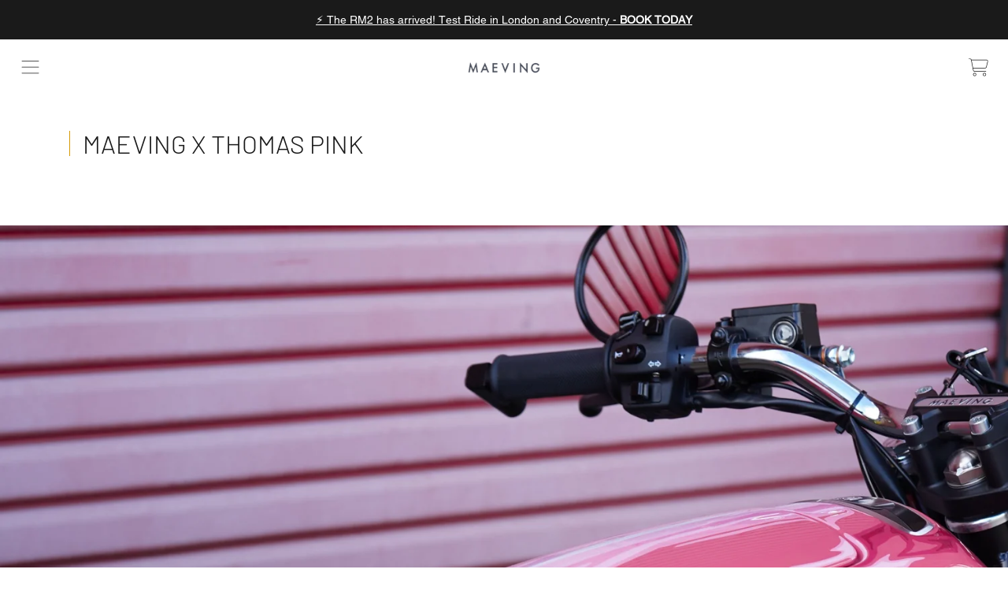

--- FILE ---
content_type: text/css
request_url: https://maeving.com/cdn/shop/t/100/assets/slick-theme.css?v=63479968216980235461758620964
body_size: -209
content:
@charset "UTF-8";.slick-prev,.slick-next{font-size:60px;line-height:100%;display:block;width:40px;height:40px;padding:0;cursor:pointer;color:#000;border:none;outline:none;background:transparent;margin:auto;z-index:99999}.slick-prev:hover,.slick-prev:focus,.slick-next:hover,.slick-next:focus{color:transparent;outline:none;background:transparent}.slick-prev:hover:before,.slick-prev:focus:before,.slick-next:hover:before,.slick-next:focus:before{opacity:1}.slick-prev.slick-disabled:before,.slick-next.slick-disabled:before{opacity:.25}.slick-prev:before,.slick-next:before{font-size:60px;line-height:1;opacity:.75;color:#fff;-webkit-font-smoothing:antialiased;-moz-osx-font-smoothing:grayscale}.slick-prev{left:-25px;position:absolute;top:50%!important}[dir=rtl] .slick-prev{right:-25px;left:auto}.slick-prev:before{content:"";color:#000;background:transparent;width:30px;height:30px;float:right;box-shadow:-3px 3px #fff;transform:rotate(45deg)}[dir=rtl] .slick-prev:before{content:">"}.slick-next{right:-25px;position:absolute;top:50%!important}[dir=rtl] .slick-next{right:auto;left:-25px}.slick-next:before{content:"";color:#000;background:transparent;width:30px;height:30px;float:left;box-shadow:-3px 3px #fff;transform:rotate(225deg)}[dir=rtl] .slick-next:before{content:"<"}.slick-dotted.slick-slider{margin-bottom:30px}.slick-dots{position:absolute;bottom:-25px;display:block;width:100%;padding:0;margin:0;list-style:none;text-align:center}.slick-dots li{position:relative;display:inline-block;width:20px;height:20px;margin:0 5px;padding:0;cursor:pointer}.slick-dots li button{font-size:0;line-height:0;display:block;width:20px;height:20px;padding:5px;cursor:pointer;color:transparent;border:0;outline:none;background:transparent}.slick-dots li button:hover,.slick-dots li button:focus{outline:none}.slick-dots li button:hover:before,.slick-dots li button:focus:before{opacity:1}.slick-dots li button:before{font-size:6px;line-height:20px;position:absolute;top:0;left:0;width:20px;height:20px;content:"\2022";text-align:center;opacity:.25;color:#000;-webkit-font-smoothing:antialiased;-moz-osx-font-smoothing:grayscale}.slick-dots li.slick-active button:before{opacity:.75;color:#000}.quotes-wrapper{position:relative}
/*# sourceMappingURL=/cdn/shop/t/100/assets/slick-theme.css.map?v=63479968216980235461758620964 */


--- FILE ---
content_type: text/css
request_url: https://maeving.com/cdn/shop/t/100/assets/section-rich-text.css?v=94446610809911356571758620971
body_size: -259
content:
.rich-text-section{background:rgb(var(--color-background));padding:2.75rem 0}.rich-text{max-width:80%;height:fit-content}.rich-text .h2{font-family:var(--font-family);font-style:var(--font-style);font-weight:var(--font-weight);--font-size: calc(var(--font-scale) * 2rem);font-size:calc(var(--font-size) * var(--font-section-scale, 1))}.rich-text .rte{font-family:var(--font-family)!important;font-style:var(--font-style)!important;font-weight:var(--font-weight)!important}.rich-text p{--font-size: calc(var(--font-scale));font-size:calc(var(--font-size) * var(--font-section-scale, 1))}.rich-text--left{text-align:left}.rich-text--center{text-align:center;margin:auto}.rich-text--right{text-align:right;margin-left:auto;margin-right:auto}@media only screen and (max-width: 1024px){.rich-text .h2{--font-size: calc(var(--font-scale) * 2rem)}.rich-text p{--font-size: calc(var(--font-scale) * 1rem)}}.rich-text-section .page-width{display:flex;justify-content:space-between;flex-wrap:wrap;gap:1.625rem}.rich-text-content{flex:1}.button-wrapper{flex-shrink:0}.sideways-title{width:fit-content}.sideways-title-wrapper.rotate-90{transform:rotate(90deg)}.sideways-title-wrapper.rotate--90{transform:rotate(-90deg)}.row-reverse{flex-direction:row-reverse}.row-reverse .sideways-title-wrapper{margin-left:-3.5rem}@media only screen and (max-width: 767px){.rich-text{max-width:none}.rich-text .h2{--font-size: calc(var(--font-scale) * 2rem)}.rich-text p{--font-size: calc(var(--font-scale))}.rich-text-section .page-width{align-items:center}.sideways-title-wrapper.rich-text{margin-right:-1rem}.row-reverse .sideways-title-wrapper{margin-left:-2rem}}.subheading-font,.subheading-font>*{font-size:calc(1.25rem* var(--font-section-scale, 1))!important}.page-width.top{align-items:flex-start}.page-width.center{align-items:center}.page-width.bottom{align-items:flex-end}@media screen and (min-width: 768px){.sideways-title.left{margin-top:-3rem}}.rich-text-content{display:flex;flex-direction:column;gap:13px}.rich-text-content h2,.rich-text-content p{margin-bottom:0}.rich-text-section .page-width.right{justify-content:flex-end!important}.rich-text-section .page-width.centre{justify-content:center!important}
/*# sourceMappingURL=/cdn/shop/t/100/assets/section-rich-text.css.map?v=94446610809911356571758620971 */


--- FILE ---
content_type: text/css
request_url: https://maeving.com/cdn/shop/t/100/assets/section-hero-image.css?v=115326247733489072081758620969
body_size: 806
content:
.hero-image{position:relative;display:flex;min-height:auto}.hero-image--theme-background{max-height:calc(100vh - 288px)}.hero-image:before{content:"";display:block;padding-bottom:calc(100% / var(--image-aspect-ratio));width:0}.hero-image__background{position:absolute;top:0;left:0;width:100%;height:100%;overflow:hidden}.hero-image__background--scrim:after{content:"";position:absolute;left:0;top:0;width:100%;height:100%;background:rgb(var(--scrim-lightness),.2)}.hero-image__background .media{height:100%}.hero-image__media--fade-in{opacity:0;transition:opacity .95s cubic-bezier(.76,.09,.215,1)}.hero-image__media--slide-in{transform:translate(-100%);transition:transform .95s cubic-bezier(.76,.09,.215,1)}.hero-image__background .media>.hero-image__background-default{object-position:center top}@media screen and (min-width: 768px){.hero-image__background--watercolor .media>.hero-image__background-default{width:auto!important;max-width:none!important}}.hero-image--static-text .media .hero-image__background-default{object-position:left top}.hero-image .page-width{width:100%;min-height:inherit}.hero-image__container{position:relative;display:flex;width:100%;height:100%;margin:auto;align-items:center;justify-content:center;z-index:1}.hero-image__container--top{align-items:flex-start}.hero-image__container--center{align-items:center}.hero-image__container--bottom,.hero-image__container--bottom-below{align-items:flex-end}.hero-image__img-content{position:absolute;width:var(--img-width);max-height:100%;right:var(--img-horizontal-position);transform:translate(var(--img-horizontal-position),-30px);opacity:0;transition:opacity .8s cubic-bezier(.34,.615,.4,.985) .3s,transform .8s cubic-bezier(.34,.615,.4,.985) .3s}.hero-image__container-mockup{display:flex;width:100%;visibility:hidden}.hero-image__container-mockup .hero-image__text-content{position:relative;top:0;left:0;transform:translate(0)}.hero-image__img-content--hide{position:relative;visibility:hidden}.hero-image__img-content .media{border-radius:var(--border-radius-container)}.hero-image__container--bottom .hero-image__img-content .media{border-radius:var(--border-radius-container) var(--border-radius-container) 0 0}.hero-image__container--bottom-below .hero-image__img-content .media{--height: calc(100% / var(--image_ratio));margin-bottom:calc(var(--height) * var(--below-position))}.hero-image__img-content--scrim:after{content:"";position:absolute;left:0;top:0;width:100%;height:100%;background:rgb(var(--scrim-lightness),.2)}.hero-image__text-content{position:absolute;z-index:1;left:var(--horizontal-position);top:var(--vertical-position);--vertical-transform: calc(var(--vertical-position) * -1);--horizontal-transform: calc(var(--horizontal-position) * -1);transform:translate(var(--horizontal-transform),var(--vertical-transform));max-width:41rem;min-width:28rem;padding:2.75rem 0}.hero-image__text-content--center,.hero-image__text-content--center h1,.hero-image__text-content--center p{text-align:center}.hero-image__text-content--right,.hero-image__text-content--right h1,.hero-image__text-content--right p{text-align:right}.hero-image__text{margin-bottom:.9375rem;opacity:0;transform:translateY(100%);will-change:transform;transition:opacity .8s cubic-bezier(.34,.615,.4,.985),transform .8s cubic-bezier(.34,.615,.4,.985)}.hero-image__text h1{margin-bottom:5px;color:var(--font-color)}.hero-image__text p{font-size:calc(1rem * var(--font-section-scale));color:var(--font-color)}.hero-image__btn-container{display:flex;gap:11px;flex-wrap:wrap}.hero-image__text-content--center .hero-image__btn-container{justify-content:center}.hero-image__text-content--right .hero-image__btn-container{justify-content:right}.hero-image__btn{opacity:0;transform:translateY(100%);transition:opacity .8s cubic-bezier(.34,.615,.4,.985) .3s,transform .8s cubic-bezier(.34,.615,.4,.985) .3s}.hero-image__btn .btn{--font-button-size: calc(var(--font-button-scale) * 1rem);font-size:calc(var(--font-button-size) * var(--font-section-scale, 1))}.hero-image[data-animate=true] .hero-image__text,.hero-image[data-animate=true] .hero-image__btn,.no-js .hero-image .hero-image__text,.no-js .hero-image .hero-image__btn{opacity:1;transform:translateY(0)}.hero-image[data-animate=true] .hero-image__media--slide-in,.no-js .hero-image .hero-image__media--slide-in{transform:translate(0)}.hero-image[data-animate=true] .hero-image__media--fade-in,.no-js .hero-image .hero-image__media--fade-in{opacity:1}.hero-image[data-animate=true] .hero-image__img-content,.no-js .hero-image__img-content{opacity:1;transform:translate(var(--img-horizontal-position))}@media screen and (max-width: 1024px){.hero-image__text-content{max-width:20rem}.hero-image__img-content{width:calc(var(--img-width) + 5%)}}@media screen and (max-width: 768px){.hero-image{min-height:var(--mobile-min-height)}.hero-image--theme-background{max-height:none}.overlay-images-section{display:flex;align-items:end;justify-content:end;padding-bottom:2rem}.overlay-images-stacked img{max-width:100px;max-height:100px}.hero-image__text p{font-size:calc(1rem * var(--font-section-scale))}.hero-image__img-content{position:relative;width:100%;max-width:390px;right:initial;transform:none!important}.hero-image__container-mockup{flex-direction:column}.hero-image__img-content--hide{display:none}.hero-image__text-content{width:100%;max-width:26rem;left:50%;transform:translate(-50%,var(--vertical-transform));min-width:auto}.hero-image--static-text .hero-image__container{flex-direction:column}.hero-image__container--top{justify-content:flex-start}.hero-image__container--center{justify-content:center}.hero-image__container--bottom,.hero-image__container--bottom-below{justify-content:flex-end}.hero-image--static-text .hero-image__text-content{position:static;left:initial;top:initial;transform:none;max-width:none;width:100%;padding-bottom:0;margin-bottom:20px;margin-top:1rem}.hero-image--static-text .hero-image__container-mockup .hero-image__text-content{display:none}.overlay-images-rotating img{top:40vh}.overlay-images-stacked{height:70vh;justify-content:end}.hide-mobile{display:none}}.paragraph-text>*{color:#fff;padding-left:4px}.paragraph-text li{list-style:disc;list-style-position:inside;font-family:DIN Next,sans-serif}.vertical-text-title{width:fit-content;color:#fff;margin:0;position:relative;font-weight:400;text-orientation:sideways;line-height:68%}.vertical-text-title.rotate-90{writing-mode:vertical-lr;-webkit-transform:scale(1,1)}.vertical-text-title.rotate--90{writing-mode:vertical-rl;-webkit-transform:scale(-1,-1)}@media screen and (max-width: 768px){.hero-image__container{height:inherit}.hero-image__full-content{height:100%}.vertical-text-title{height:fit-content}}.hero-image__background{display:flex;flex-direction:column;justify-content:center}.hero-image__text-content{display:flex;flex-direction:column;justify-content:space-between;height:100%}.hero-image__container{min-height:inherit}
/*# sourceMappingURL=/cdn/shop/t/100/assets/section-hero-image.css.map?v=115326247733489072081758620969 */


--- FILE ---
content_type: text/css
request_url: https://maeving.com/cdn/shop/t/100/assets/section-blog-post.css?v=4335138709780818891758620967
body_size: 579
content:
.article-template{margin:1.8125rem auto}.article-template-wrap{background:rgb(var(--color-background));border-radius:var(--border-radius-container);overflow:hidden}.article-banner__content{display:flex;align-items:center;justify-content:center;position:absolute;top:0;left:0;width:100%;height:100%;z-index:2}.article-banner{background:rgb(var(--color-background));min-height:calc(100px * var(--content-height));overflow:hidden;position:relative;display:flex}.article-banner:before{content:"";display:block;padding-bottom:calc(100% / var(--image-aspect-ratio));width:0}.article-banner-wrap{overflow:hidden;position:absolute;width:100%;height:100%}.article-banner__content{position:relative;display:flex;width:80%;height:100%;margin:auto;align-items:center;justify-content:center;padding:20px 0;z-index:1}.article-banner .media.placeholder{padding:1.25rem 0;min-height:calc(18.75rem * var(--content-height));display:flex}.article-banner .media.placeholder .article-banner__content{position:static;align-self:center}.article-template__title{font-size:calc(var(--font-heading-scale) * 3.625rem);color:rgb(var(--color-foreground));text-align:center;max-width:33.125rem;margin:1.0625rem 0}.article-template__content{padding:2.375rem}.article-template__content-header{display:flex}.article-template__article-info{flex:1;min-height:42px;padding-right:60px;margin-bottom:1.375rem}.article-template__author-content{line-height:calc(1 + .1 / var(--font-body-scale))}.article-template__date,.article-template__author{color:rgb(var(--color-foreground));text-transform:uppercase;font-weight:300;font-size:.75rem;display:inline-block}.article-template__article-info .btn{padding:.9375rem 1.875rem;margin-top:1.375rem}p.article-template__excerpt{font-family:var(--font-heading-family);font-size:calc(var(--font-heading-scale) * 1.25rem);font-weight:900;color:rgb(var(--color-foreground));margin-bottom:.25rem}.article-template__social-sharing{position:relative;width:50px;order:1}.share-button{position:absolute;right:0}.share-button__button{color:rgb(var(--color-foreground));background:rgb(var(--color-background));border:1px solid transparent;text-align:center;position:relative;overflow:hidden;border-radius:var(--border-radius-form-elements);padding:0;transition:width .24s ease-out}.share-button__icon-share,.share-button__icon-close{position:absolute;top:0;right:0;transition:opacity .2s ease-out}.share-button__icon-share{opacity:1}.share-button__button .icon-share{height:35px}.share-button__icon-close{opacity:0;padding:12px;top:5px}.share-button__button .icon-close{width:1.25rem;height:1.25rem;color:rgb(var(--color-foreground-2));display:block}.share-button__social-content{opacity:0;transition:all .48s ease-out;display:flex}.share-button__social-content .share-button__icon-share{visibility:hidden;position:static}.share-button__button .social-sharing{display:flex;align-items:center;justify-content:flex-start;margin:0;max-width:0;opacity:0;overflow:hidden;transition:.2s;height:100%}.social-links-container li{display:inline;margin:0}.share-button__button .social-sharing a{color:rgb(var(--color-foreground));padding:12px;margin:0;pointer-events:none}.share-button__button .btn--share .icon{margin:0}.share-button__button--open{border:1px solid}.share-button__button--open .social-sharing{max-width:220px;opacity:1}.share-button__button--open .share-button__social-content{opacity:1}.share-button__button--open .social-sharing a{pointer-events:initial}.share-button__button--open .share-button__icon-share{opacity:0}.share-button__button--open .share-button__icon-close{opacity:1}.share-button__label{font-family:var(--font-subheading-family);font-style:var(--font-subheading-style);font-weight:var(--font-subheading-weight);display:block;text-transform:uppercase;font-size:calc(var(--font-subheading-scale) * .75rem);width:100%;text-align:center;color:rgb(var(--color-foreground));margin-top:4px}.article-template__comment-wrapper{background:rgb(var(--color-background));border-radius:var(--border-radius-container);margin-top:3.125rem}.article-template__comment-wrapper>div{padding:2.375rem}.article-template__comment-wrapper details[open] .icon{transform:rotate(90deg)}.article-template__comment-summary{margin-bottom:.75rem}.article-template__comment-summary-title{display:flex;color:rgb(var(--color-foreground));align-items:center;margin-bottom:29px}.article-template__comment-summary-title .icon{margin-right:1.5625rem}.article-template__comment-summary-title img{margin-right:.5625rem;border-radius:var(--border-radius-thumnails)}.article-template__comment-summary-title h4{font-size:calc(var(--font-heading-scale) * 1rem);margin-bottom:0}.article-template__comment-wrapper h3{font-size:calc(var(--font-heading-scale) * 1.5rem)}.article-template__comments-title{margin-bottom:1.625rem}.article-template__comments{margin-bottom:3.625rem}.article-template__comments p{font-size:.875rem;color:rgb(var(--color-foreground));font-weight:300;margin-bottom:.625rem}.article-template__comments .skeleton-view{display:block;margin:2.5rem 0}.article-template__comments-comment{padding-bottom:2.5rem;margin-bottom:2.5rem;border-bottom:solid 1px rgb(var(--color-secondary-background))}.article-template__comments-comment:last-child{border:none;margin-bottom:0;padding-bottom:0}.article-template__comments-comment footer span{display:block;color:rgb(var(--color-foreground))}.article-template__comments-author{font-size:calc(var(--font-heading-scale) * 1.25rem);font-family:var(--font-heading-family);font-weight:900}.article-template__comments-date{font-size:.75rem;text-transform:uppercase}.comment-form{max-width:30.625rem;margin:auto}@media screen and (max-width: 1024px){.article-template__title{font-size:calc(var(--font-heading-scale) * 3rem)}.article-template__content,.article-template__comment-wrapper>div{padding:2.25rem 2.125rem}.article-template__article-info{padding-right:20px}p.article-template__excerpt{font-size:1rem}}@media screen and (max-width: 768px){.article-banner .media.placeholder{min-height:12.5rem}.article-template__title{font-size:calc(var(--font-heading-scale) * 1.75rem)}.article-template__comment-wrapper{margin-top:3rem}.article-template__content,.article-template__comment-wrapper>div{padding:1.875rem .8125rem}.article-template__content-header{display:block}.article-template__article-info{padding-right:0}.article-template__social-sharing{float:right;height:50px;margin-bottom:20px;margin-left:8px}}@media screen and (max-width: 320px){.share-button__button--open .social-sharing{max-width:140px;min-width:111px;flex-wrap:wrap}}
/*# sourceMappingURL=/cdn/shop/t/100/assets/section-blog-post.css.map?v=4335138709780818891758620967 */


--- FILE ---
content_type: text/css
request_url: https://maeving.com/cdn/shop/t/100/assets/section-footer.css?v=142193888718754050961758620968
body_size: -87
content:
.site-footer{color:rgb(var(--color-foreground));background-color:rgb(var(--color-background));position:relative}.site-footer__top{padding:2.8125rem 0 3.4375rem;position:relative}.footer__custom-decoration{position:absolute;top:0;left:0;width:100%;height:100%}.site-footer__top .page-width{position:relative;z-index:1}.site-footer.handprints .site-footer__top{background-image:url(handprint.png);background-size:cover}.site-footer__content{display:flex;width:100%;align-items:flex-start;flex-wrap:wrap;gap:80px}.footer__follow-on-shop{display:flex;text-align:right;justify-content:flex-end;margin-top:.375rem}.site-footer .h4{color:rgb(var(--color-foreground));margin-bottom:1.125rem}.site-footer__item{display:flex;width:100%;margin-bottom:0}.site-footer__linklist-item{display:block;padding-bottom:.625rem;line-height:1.1}.site-footer__linklist-item:last-of-type{padding-right:0}.site-footer__linklist.list--inline>li{margin-right:20px}.site-footer__item:last-child .site-footer__item-inner{width:100%;text-align:right}.site-footer a{text-transform:uppercase;text-decoration:none;font-family:var(--font-body-family);font-weight:300;font-size:.8125rem;color:rgb(var(--color-foreground));white-space:nowrap}.site-footer p,.site-footer p a{margin:0;font-weight:300;color:rgb(var(--color-foreground));line-height:1.6;font-size:.9375rem}.site-footer__rte--text{margin-top:.625rem}.site-footer__rte--text p,.site-footer__rte--text p a{line-height:1.25}.site-footer__bottom__toys{content:"";position:absolute;top:-88px;width:100%;overflow:hidden}@media only screen and (min-width: 1100px){.site-footer__content{flex-wrap:nowrap}}@media only screen and (max-width: 1099px){.site-footer__item:last-child .site-footer__item-inner{text-align:left}}@media only screen and (max-width: 1299px){.site-footer__content{gap:40px}}@media only screen and (min-width: 768px){.site-footer__centered--single-block{width:75%;margin:0 auto}.site-footer__item{flex:1}.site-footer__item:last-child{flex:auto}.site-footer__item:last-of-type{padding-right:0}}@media only screen and (max-width: 1024px){.site-footer__content{gap:55px}.site-footer__linklist-item{padding-bottom:1.25rem}}@media only screen and (max-width: 768px){.footer__follow-on-shop{text-align:center;justify-content:center}}@media only screen and (max-width: 767px){.site-footer.handprints .site-footer__top{background-image:url(handprint-mobile.png)}.site-footer__content{padding:0 18px;gap:0}.site-footer__item:last-of-type{margin-bottom:0}.site-footer__linklist.list--inline>li{display:block}.site-footer__item--center{justify-content:center}.site-footer__item--center>*{text-align:center}.site-footer__item .site-footer__item-inner--text{text-align:center;margin-top:3.6875rem}.site-footer__item-inner{width:100%;text-align:center}.site-footer__item:last-child .site-footer__item-inner{text-align:center}.site-footer.site-footer--no-margin{margin-top:0}.site-footer .h4.small--hide{display:none}.site-footer .h4{font-size:calc(var(--font-heading-scale) * 2rem)}.site-footer__content p{padding-bottom:10px}.site-footer__linklist-item{padding:12px 0}}
/*# sourceMappingURL=/cdn/shop/t/100/assets/section-footer.css.map?v=142193888718754050961758620968 */


--- FILE ---
content_type: image/svg+xml
request_url: https://ka-p.fontawesome.com/releases/v6.4.0/svgs/thin/rss.svg?token=ef21ee0b53
body_size: 18
content:
<svg xmlns="http://www.w3.org/2000/svg" viewBox="0 0 448 512"><!--! Font Awesome Pro 6.4.0 by @fontawesome - https://fontawesome.com License - https://fontawesome.com/license (Commercial License) Copyright 2023 Fonticons, Inc. --><path d="M8 32c-4.4 0-8 3.6-8 8s3.6 8 8 8c234.2 0 424 189.8 424 424c0 4.4 3.6 8 8 8s8-3.6 8-8C448 229 251 32 8 32zM8 176c-4.4 0-8 3.6-8 8s3.6 8 8 8c154.6 0 280 125.4 280 280c0 4.4 3.6 8 8 8s8-3.6 8-8C304 308.5 171.5 176 8 176zm8 240a48 48 0 1 1 96 0 48 48 0 1 1 -96 0zm112 0A64 64 0 1 0 0 416a64 64 0 1 0 128 0z"/></svg>

--- FILE ---
content_type: image/svg+xml
request_url: https://ka-p.fontawesome.com/releases/v6.4.0/svgs/thin/chevron-right.svg?token=ef21ee0b53
body_size: -85
content:
<svg xmlns="http://www.w3.org/2000/svg" viewBox="0 0 320 512"><!--! Font Awesome Pro 6.4.0 by @fontawesome - https://fontawesome.com License - https://fontawesome.com/license (Commercial License) Copyright 2023 Fonticons, Inc. --><path d="M301.7 250.3c3.1 3.1 3.1 8.2 0 11.3l-216 216c-3.1 3.1-8.2 3.1-11.3 0s-3.1-8.2 0-11.3L284.7 256 74.3 45.7c-3.1-3.1-3.1-8.2 0-11.3s8.2-3.1 11.3 0l216 216z"/></svg>

--- FILE ---
content_type: text/javascript
request_url: https://maeving.com/cdn/shop/t/100/assets/global.js?v=104771140992202261431759835159
body_size: 11622
content:
document.addEventListener("DOMContentLoaded",function(){const isDesktop="ontouchstart"in document.documentElement||navigator.maxTouchPoints>0||navigator.msMaxTouchPoints>0;function getCurrentCanonicalLang(){const canonical=document.querySelector('link[rel="canonical"]');if(!canonical)return null;try{return new URL(canonical.href).hostname.split(".")[0]}catch{return null}}const parallax=document.querySelectorAll(".img-parallax");let speed=2;parallax.forEach(imgElm=>{const img=imgElm,imgParent=imgElm.closest(".parent-parallax");speed=img.dataset.speed?img.dataset.speed:speed;function parallaxImg(){const imgY=imgParent.offsetTop,winY=window.pageYOffset||document.documentElement.scrollTop,winH=window.innerHeight,parentH=imgParent.offsetHeight,winBottom=winY+winH;let imgPercent;if(winBottom>imgY&&winY<imgY+parentH){const imgBottom=(winBottom-imgY)*speed,imgTop=winH+parentH;imgPercent=imgBottom/imgTop*100+(100-speed*100)}img.style.top=`${imgPercent}%`,img.style.transform=`translateY(-${imgPercent}%)`}parallaxImg(),document.addEventListener("scroll",parallaxImg)}),isDesktop||(document.body.className+=" hasHover"),document.querySelectorAll(".scene-parallax").forEach(elem=>{const modifier=elem.getAttribute("data-modifier");basicScroll.create({elem,from:"top-bottom",to:"bottom-top",direct:!0,props:{"--translateY":{from:"0",to:`${10*modifier}px`}}}).start()});function scrollTrigger(selector,options={}){let els=document.querySelectorAll(selector);els=Array.from(els),els.forEach(el=>{addObserver(el,options)})}function addObserver(el,options){if(!("IntersectionObserver"in window)){entry.target.classList.add("scroll-animate-init");return}new IntersectionObserver((entries,observer2)=>{entries.forEach(entry2=>{entry2.isIntersecting&&(entry2.target.classList.add("scroll-animate-init"),observer2.unobserve(entry2.target))})},options).observe(el)}scrollTrigger(".scroll-animate",{rootMargin:"0px 0px 0px 0px"})});let intervalFontLoader=null,intervalLastFontLoader=null;function fontLoadListener(){let hasLoaded=!1;try{hasLoaded=document.fonts.check("16px signo")}catch(error){console.info(`document.fonts API error: ${error}`),fontLoadedSuccess();return}hasLoaded&&fontLoadedSuccess()}function fontLoadedSuccess(){intervalFontLoader&&clearInterval(intervalFontLoader),intervalLastFontLoader&&clearInterval(intervalLastFontLoader),document.getElementsByTagName("body")[0].classList.remove("skeleton-font--loading")}intervalFontLoader=setInterval(fontLoadListener,500),intervalLastFontLoader=setInterval(fontLoadedSuccess,2e3);function getFocusableElements(container){return Array.from(container.querySelectorAll("summary, a[href], button:enabled, [tabindex]:not([tabindex^='-']), [draggable], area, input:not([type=hidden]):enabled, select:enabled, textarea:enabled, object, iframe"))}document.querySelectorAll('[id^="Details-"] summary').forEach(summary=>{summary.setAttribute("role","button"),summary.setAttribute("aria-expanded","false"),summary.nextElementSibling.getAttribute("id")&&summary.setAttribute("aria-controls",summary.nextElementSibling.id),summary.addEventListener("click",event=>{event.currentTarget.setAttribute("aria-expanded",!event.currentTarget.closest("details").hasAttribute("open"))}),!summary.closest("header-drawer")&&summary.parentElement.addEventListener("keyup",onKeyUpEscape)});const trapFocusHandlers={};function trapFocus(container,elementToFocus=container){var elements=getFocusableElements(container),first=elements[0],last=elements[elements.length-1];removeTrapFocus(),trapFocusHandlers.focusin=event=>{event.target!==container&&event.target!==last&&event.target!==first||document.addEventListener("keydown",trapFocusHandlers.keydown)},trapFocusHandlers.focusout=function(){document.removeEventListener("keydown",trapFocusHandlers.keydown)},trapFocusHandlers.keydown=function(event){event.code.toUpperCase()==="TAB"&&(event.target===last&&!event.shiftKey&&(event.preventDefault(),first.focus()),(event.target===container||event.target===first)&&event.shiftKey&&(event.preventDefault(),last.focus()))},document.addEventListener("focusout",trapFocusHandlers.focusout),document.addEventListener("focusin",trapFocusHandlers.focusin),elementToFocus.focus()}try{document.querySelector(":focus-visible")}catch{focusVisiblePolyfill()}function focusVisiblePolyfill(){const navKeys=["ARROWUP","ARROWDOWN","ARROWLEFT","ARROWRIGHT","TAB","ENTER","SPACE","ESCAPE","HOME","END","PAGEUP","PAGEDOWN"];let currentFocusedElement=null,mouseClick=null;window.addEventListener("keydown",event=>{navKeys.includes(event.code.toUpperCase())&&(mouseClick=!1)}),window.addEventListener("mousedown",event=>{mouseClick=!0}),window.addEventListener("focus",()=>{currentFocusedElement&&currentFocusedElement.classList.remove("focused"),!mouseClick&&(currentFocusedElement=document.activeElement,currentFocusedElement.classList.add("focused"))},!0)}function pauseAllMedia(parentElm){let pauseMediaOnElm=parentElm;parentElm||(pauseMediaOnElm=document),pauseMediaOnElm.querySelectorAll(".js-youtube").forEach(video=>{video.contentWindow.postMessage('{"event":"command","func":"pauseVideo","args":""}',"*")}),pauseMediaOnElm.querySelectorAll(".js-vimeo").forEach(video=>{video.contentWindow.postMessage('{"method":"pause"}',"*")}),pauseMediaOnElm.querySelectorAll("video").forEach(video=>video.pause()),pauseMediaOnElm.querySelectorAll("product-model").forEach(model=>{model.modelViewerUI&&model.modelViewerUI.pause()})}function removeTrapFocus(elementToFocus=null){document.removeEventListener("focusin",trapFocusHandlers.focusin),document.removeEventListener("focusout",trapFocusHandlers.focusout),document.removeEventListener("keydown",trapFocusHandlers.keydown),elementToFocus&&elementToFocus.focus()}function onKeyUpEscape(event){if(event.code.toUpperCase()!=="ESCAPE")return;const openDetailsElement=event.target.closest("details[open]");if(!openDetailsElement)return;const summaryElement=openDetailsElement.querySelector("summary");openDetailsElement.removeAttribute("open"),summaryElement.focus()}function getAllUrlParams(url){var queryString=url?url.split("?")[1]:window.location.search.slice(1),obj={};if(queryString){queryString=queryString.split("#")[0];for(var arr=queryString.split("&"),i=0;i<arr.length;i++){var a=arr[i].split("="),paramName=a[0],paramValue=typeof a[1]>"u"?!0:a[1];if(paramName=paramName.toLowerCase(),typeof paramValue=="string"&&(paramValue=paramValue.toLowerCase()),paramName.match(/\[(\d+)?\]$/)){var key=paramName.replace(/\[(\d+)?\]/,"");if(obj[key]||(obj[key]=[]),paramName.match(/\[\d+\]$/)){var index=/\[(\d+)\]/.exec(paramName)[1];obj[key][index]=paramValue}else obj[key].push(paramValue)}else obj[paramName]?(obj[paramName]&&typeof obj[paramName]=="string"&&(obj[paramName]=[obj[paramName]]),obj[paramName].push(paramValue)):obj[paramName]=paramValue}}return obj}function getLuminance(rbgColor){const a=rbgColor.match(/\d+/g).map(function(v){return v/=255,v<=.03928?v/12.92:Math.pow((v+.055)/1.055,2.4)});return a[0]*.2126+a[1]*.7152+a[2]*.0722}const hexToRgb=function(hex){var result=/^#?([a-f\d]{2})([a-f\d]{2})([a-f\d]{2})$/i.exec(hex);return result?{r:parseInt(result[1],16),g:parseInt(result[2],16),b:parseInt(result[3],16)}:null};function backgroundCheck(target){const elements=document.querySelectorAll(target),darkColor=window.iconColors.dark,lightColor=window.iconColors.light,darkColorLuminance=getLuminance(darkColor),lightColorLuminance=getLuminance(lightColor);elements.length&&elements.forEach(elem=>{let match;const colorElm=elem.parentElement.querySelectorAll("[data-color-element]"),str=elem.style.backgroundImage;if(!elem.currentSrc&&str?match=/\(([^)]+)\)/.exec(str)[1].replace(/"/g,""):match=elem.src,match)RGBaster.colors(match,{success:function(colors){const colorLuminance=getLuminance(colors.dominant),ratioDark=darkColorLuminance>colorLuminance?(colorLuminance+.05)/(darkColorLuminance+.05):(darkColorLuminance+.05)/(colorLuminance+.05),colorText=(lightColorLuminance>colorLuminance?(colorLuminance+.05)/(lightColorLuminance+.05):(lightColorLuminance+.05)/(colorLuminance+.05))<ratioDark?"white":"black";if(elem.classList.contains("chip-color")){const elmClass=colorText=="black"?"chip-color--dark":"chip-color--light";elem.classList.add(elmClass)}else elem.style.color=colorText,colorElm.length&&colorElm.forEach(e=>{e.style.color=colorText})}});else if(elem.style.backgroundColor){const rgb=window.getComputedStyle(elem).backgroundColor,colorLuminance=getLuminance(rgb),ratioDark=darkColorLuminance>colorLuminance?(colorLuminance+.05)/(darkColorLuminance+.05):(darkColorLuminance+.05)/(colorLuminance+.05),colorText=(lightColorLuminance>colorLuminance?(colorLuminance+.05)/(lightColorLuminance+.05):(lightColorLuminance+.05)/(colorLuminance+.05))<ratioDark?"white":"black";if(elem.classList.contains("chip-color")){const elmClass=colorText=="black"?"chip-color--dark":"chip-color--light";elem.classList.add(elmClass)}else elem.style.color=colorText,colorElm.length&&colorElm.forEach(e=>{e.style.color=colorText})}})}function hideUnavailableColors(colorSwatch){colorSwatch.length?colorSwatch.forEach(elm=>{!elm.style.backgroundColor&&!elm.style.backgroundImage&&elm.classList.add("hide")}):colorSwatch.style&&!colorSwatch.style.backgroundColor&&!colorSwatch.style.backgroundImage&&colorSwatch.classList.add("hide")}function validateStringEmail(email){return/^(([^<>()\[\]\\.,;:\s@"]+(\.[^<>()\[\]\\.,;:\s@"]+)*)|(".+"))@((\[[0-9]{1,3}\.[0-9]{1,3}\.[0-9]{1,3}\.[0-9]{1,3}\])|(([a-zA-Z\-0-9]+\.)+[a-zA-Z]{2,}))$/.test(String(email).toLowerCase())}function validateFormInput(inputElement){const inputType=inputElement.getAttribute("type");let isValid=!1,errorTxt;switch(inputType){case"email":isValid=validateStringEmail(inputElement.value),errorTxt=inputElement.value===""?window.loginStrings.errorEmailRequired:window.loginStrings.errorEmailInvalid;break;case"password":inputElement.id==="CustomerPassword"?(isValid=inputElement.value!=="",errorTxt=window.loginStrings.errorPasswordRequired):(isValid=inputElement.value!==""&&inputElement.value.length>=5,errorTxt=inputElement.value===""?window.loginStrings.errorPasswordRequired:window.loginStrings.errorPasswordTooShort);break;case"checkbox":const fieldWrapper=inputElement.parentElement;if(fieldWrapper.dataset.group){const groupWrapper=fieldWrapper.parentElement,minSelection=parseInt(groupWrapper.dataset.min)>0?parseInt(groupWrapper.dataset.min):1,checkedElms=groupWrapper.querySelectorAll("input[type=checkbox]:checked"),errorMessage2=groupWrapper.parentElement.querySelector(".input-error-message");checkedElms.length<minSelection?(isValid=!1,errorMessage2&&errorMessage2.classList.remove("hide")):(isValid=!0,errorMessage2&&errorMessage2.classList.add("hide"))}else isValid=inputElement.checked;break;case"file":isValid=inputElement.value!=="";const dropZone=inputElement.closest(".drop-zone-wrap"),errorMessage=dropZone.querySelector(".input-error-message");dropZone&&!isValid&&(dropZone.classList.add("drop-zone-wrap--error"),errorMessage&&(errorMessage.querySelector("span:not(.visually-hidden)").textContent=window.variantStrings.fileRequiredError,errorMessage.classList.remove("hide")));break;default:isValid=inputElement.value!=="",(inputElement.name==="address[country]"||inputElement.name==="country")&&(isValid=inputElement.value!=="---")}if(!isValid){const fieldWrapper=inputElement.parentElement,hasErrorMessage=fieldWrapper.nextElementSibling?fieldWrapper.nextElementSibling.classList.contains("input-error-message"):null,iconError=fieldWrapper.querySelector(".field-wrapper__icon-error");if(iconError&&iconError.classList.remove("hide"),hasErrorMessage){const errorMsgElm=fieldWrapper.nextElementSibling;(errorMsgElm.nextElementSibling?errorMsgElm.nextElementSibling.classList.contains("requirement-form"):null)&&errorMsgElm.nextElementSibling.classList.add("hide"),errorTxt&&(errorMsgElm.querySelector("span:not(.visually-hidden)").textContent=errorTxt),errorMsgElm.classList.remove("hide")}inputElement.classList.add("input--error"),inputElement.setAttribute("aria_invalid","true"),inputElement.setAttribute("aria_describedby",`${inputElement.id}-error`)}return isValid}function validateForm(formElement){const inputsElm=Array.from(formElement.querySelectorAll("[aria-required]"));let checker=arr=>arr.every(v=>v===!0);const validationArray=inputsElm.map(inputElem=>{const validateGroup=inputElem.dataset.group;if(validateGroup){const checkValues=Array.from(formElement.querySelectorAll(`[data-group='${validateGroup}']`)).map(input=>{const subgroupRequired=input.dataset.groupRequired||null;if(subgroupRequired){const inputSubgroup=Array.from(formElement.querySelectorAll(`[data-group-required='${subgroupRequired}']`));let invalidSubgroup=!1;if(inputSubgroup.forEach(i=>{i.value===""&&(invalidSubgroup=!0)}),invalidSubgroup)return!0}return input.value===""});if(!checker(checkValues))return!0}return validateFormInput(inputElem)});return checker(validationArray)}function removeErrorStyle(inputElem){const fieldWrapper=inputElem.parentElement,hasErrorMessage=fieldWrapper.nextElementSibling?fieldWrapper.nextElementSibling.classList.contains("input-error-message"):null,iconError=fieldWrapper.querySelector(".field-wrapper__icon-error");if(iconError&&iconError.classList.add("hide"),hasErrorMessage){const errorMsgElm=fieldWrapper.nextElementSibling;(errorMsgElm.nextElementSibling?errorMsgElm.nextElementSibling.classList.contains("requirement-form"):null)&&errorMsgElm.nextElementSibling.classList.remove("hide"),errorMsgElm.classList.add("hide")}inputElem.classList.remove("input--error"),inputElem.classList.remove("input--not-error-msg"),inputElem.removeAttribute("aria_invalid"),inputElem.removeAttribute("aria_describedby")}function clearInputErrors(formElement){const inputsElm=formElement.querySelectorAll("[aria-required]"),formMsgErrors=formElement.querySelectorAll(".form-message--error");inputsElm.forEach(inputElm=>{let eventName="keyup";inputElm.tagName==="SELECT"&&(eventName="change"),inputElm.addEventListener(eventName,function(event){const currentInput=inputElm;if(currentInput.classList.contains("input--error")){const validateGroup=currentInput.dataset.group;validateGroup&&Array.from(formElement.querySelectorAll(`[data-group='${validateGroup}']`)).forEach(input=>{removeErrorStyle(input)}),removeErrorStyle(currentInput)}formMsgErrors.length&&formMsgErrors.forEach(formMsgError=>{formMsgError.classList.add("hide"),formMsgError.classList.remove("form-message--success-field")})})})}function debounce(fn,wait){let t;return(...args)=>{clearTimeout(t),t=setTimeout(()=>fn.apply(this,args),wait)}}const serializeForm=form=>{const obj={},formData=new FormData(form);for(const key of formData.keys()){const regex=/(?:^(properties\[))(.*?)(?:\]$)/;regex.test(key)?(obj.properties=obj.properties||{},obj.properties[regex.exec(key)[2]]=formData.get(key)):obj[key]=formData.get(key)}return JSON.stringify(obj)};function fetchConfig(type="json"){return{method:"POST",headers:{"Content-Type":"application/json",Accept:`application/${type}`}}}typeof window.Shopify>"u"&&(window.Shopify={}),Shopify.bind=function(fn,scope){return function(){return fn.apply(scope,arguments)}},Shopify.setSelectorByValue=function(selector,value){for(var i=0,count=selector.options.length;i<count;i++){var option=selector.options[i];if(value==option.value||value==option.innerHTML)return selector.selectedIndex=i,i}},Shopify.addListener=function(target,eventName,callback){target.addEventListener?target.addEventListener(eventName,callback,!1):target.attachEvent("on"+eventName,callback)},Shopify.postLink=function(path,options){options=options||{};var method=options.method||"post",params=options.parameters||{},form=document.createElement("form");form.setAttribute("method",method),form.setAttribute("action",path);for(var key in params){var hiddenField=document.createElement("input");hiddenField.setAttribute("type","hidden"),hiddenField.setAttribute("name",key),hiddenField.setAttribute("value",params[key]),form.appendChild(hiddenField)}document.body.appendChild(form),form.submit(),document.body.removeChild(form)},Shopify.CountryProvinceSelector=function(country_domid,province_domid,options){this.countryEl=document.getElementById(country_domid),this.provinceEl=document.getElementById(province_domid),this.provinceContainer=document.getElementById(options.hideElement||province_domid),Shopify.addListener(this.countryEl,"change",Shopify.bind(this.countryHandler,this)),this.initCountry(),this.initProvince()},Shopify.CountryProvinceSelector.prototype={initCountry:function(){var value=this.countryEl.getAttribute("data-default");Shopify.setSelectorByValue(this.countryEl,value),this.countryHandler()},initProvince:function(){var value=this.provinceEl.getAttribute("data-default");value&&this.provinceEl.options.length>0&&Shopify.setSelectorByValue(this.provinceEl,value)},countryHandler:function(e){var opt=this.countryEl.options[this.countryEl.selectedIndex],raw=opt.getAttribute("data-provinces"),provinces=JSON.parse(raw);if(this.clearOptions(this.provinceEl),provinces&&provinces.length==0)this.provinceContainer.style.display="none";else{for(var i=0;i<provinces.length;i++){var opt=document.createElement("option");opt.value=provinces[i][0],opt.innerHTML=provinces[i][1],this.provinceEl.appendChild(opt)}this.provinceContainer.style.display=""}},clearOptions:function(selector){for(;selector.firstChild;)selector.removeChild(selector.firstChild)},setOptions:function(selector,values){for(var i=0,count=values.length;i<values.length;i++){var opt=document.createElement("option");opt.value=values[i],opt.innerHTML=values[i],selector.appendChild(opt)}}},Shopify.money_format="${{amount}}";var money_format_amount_no_decimals=cart_currency+"{{amount_no_decimals}}";Shopify.formatMoney=function(cents,format){typeof cents=="string"&&(cents=cents.replace(".",""));var value="",placeholderRegex=/\{\{\s*(\w+)\s*\}\}/,formatString=format||this.money_format;function defaultOption(opt,def){return typeof opt>"u"?def:opt}function formatWithDelimiters(number,precision,thousands,decimal){if(precision=defaultOption(precision,2),thousands=defaultOption(thousands,","),decimal=defaultOption(decimal,"."),isNaN(number)||number===null)return 0;number=(number/100).toFixed(precision);var parts=number.split("."),dollarsAmount=parts[0].replace(/(\d)(?=(\d\d\d)+(?!\d))/g,"$1"+thousands),centsAmount=parts[1]?decimal+parts[1]:"";return dollarsAmount+centsAmount}switch(formatString.match(placeholderRegex)[1]){case"amount":value=formatWithDelimiters(cents,2);break;case"amount_no_decimals":value=formatWithDelimiters(cents,0);break;case"amount_with_comma_separator":value=formatWithDelimiters(cents,2,".",",");break;case"amount_no_decimals_with_comma_separator":value=formatWithDelimiters(cents,0,".",",");break;case"amount_no_decimals_with_space_separator":value=formatWithDelimiters(cents,0," ");break;case"amount_with_apostrophe_separator":value=formatWithDelimiters(cents,2,"'");break}return formatString.replace(placeholderRegex,value)};class MenuDrawer extends HTMLElement{constructor(){super(),this.mainDetailsToggle=this.querySelector("details");const summaryElements=this.querySelectorAll("summary");this.addAccessibilityAttributes(summaryElements),this.addEventListener("keyup",this.onKeyUp.bind(this)),this.addEventListener("focusout",this.onFocusOut.bind(this)),this.bindEvents()}bindEvents(){this.querySelectorAll("summary").forEach(summary=>summary.addEventListener("click",this.onSummaryClick.bind(this))),this.querySelectorAll("button:not(.localization-selector)").forEach(button=>button.addEventListener("click",this.onCloseButtonClick.bind(this)))}addAccessibilityAttributes(summaryElements){summaryElements.forEach(element=>{element.setAttribute("role","button"),element.setAttribute("aria-expanded",!1),element.setAttribute("aria-controls",element.nextElementSibling.id)})}onKeyUp(event){if(event.code.toUpperCase()!=="ESCAPE")return;const openDetailsElement=event.target.closest("details[open]");openDetailsElement&&(openDetailsElement===this.mainDetailsToggle?this.closeMenuDrawer(this.mainDetailsToggle.querySelector("summary")):this.closeSubmenu(openDetailsElement))}onSummaryClick(event){const summaryElement=event.currentTarget,detailsElement=summaryElement.parentNode,isOpen=detailsElement.hasAttribute("open");if(detailsElement===this.mainDetailsToggle)isOpen&&event.preventDefault(),isOpen?this.closeMenuDrawer(summaryElement):this.openMenuDrawer(summaryElement),window.matchMedia("(max-width: 990px)")&&document.documentElement.style.setProperty("--viewport-height",`${window.innerHeight}px`);else{const trapFocusElm=detailsElement.querySelector("button")||detailsElement.querySelector('input:not([type="hidden"]):not([type="number"])');trapFocusElm&&trapFocus(summaryElement.nextElementSibling,trapFocusElm),setTimeout(()=>{detailsElement.classList.add("menu-opening")})}}openMenuDrawer(summaryElement){setTimeout(()=>{this.mainDetailsToggle.classList.add("menu-opening")}),summaryElement.setAttribute("aria-expanded",!0),trapFocus(this.mainDetailsToggle,summaryElement),document.documentElement.classList.add(`overflow-hidden-${this.dataset.breakpoint}`)}closeMenuDrawer(event,elementToFocus=!1){event!==void 0&&(this.mainDetailsToggle.classList.remove("menu-opening"),this.mainDetailsToggle.querySelectorAll("details").forEach(details=>{details.removeAttribute("open"),details.classList.remove("menu-opening")}),this.mainDetailsToggle.querySelector("summary").setAttribute("aria-expanded",!1),document.documentElement.classList.remove(`overflow-hidden-${this.dataset.breakpoint}`),removeTrapFocus(elementToFocus),this.closeAnimation(this.mainDetailsToggle))}onFocusOut(event){setTimeout(()=>{this.mainDetailsToggle.hasAttribute("open")&&!this.mainDetailsToggle.contains(document.activeElement)&&this.closeMenuDrawer()})}onCloseButtonClick(event){const isMainClose=event.currentTarget.classList.contains("modal__close-main-button"),detailsElement=event.currentTarget.closest("details");if(isMainClose){const summaryElement=detailsElement.querySelector("summary");this.closeMenuDrawer(event,summaryElement);return}this.closeSubmenu(detailsElement)}closeSubmenu(detailsElement){detailsElement.classList.remove("menu-opening"),removeTrapFocus(),this.closeAnimation(detailsElement)}closeAnimation(detailsElement){let animationStart;const handleAnimation=time=>{animationStart===void 0&&(animationStart=time),time-animationStart<400?window.requestAnimationFrame(handleAnimation):(detailsElement.removeAttribute("open"),detailsElement.closest("details[open]")&&trapFocus(detailsElement.closest("details[open]"),detailsElement.querySelector("summary")))};window.requestAnimationFrame(handleAnimation)}}customElements.define("menu-drawer",MenuDrawer);class HeaderDrawer extends MenuDrawer{constructor(){super()}openMenuDrawer(summaryElement){this.announcementBar=this.announcementBar||document.querySelector("announcement-bar"),this.header=this.header||document.querySelector(".shopify-section-header"),this.drawerHeader=this.drawerHeader||this.querySelector(".menu-drawer__header"),this.announcementBar&&document.documentElement.style.setProperty("--header-offset-top",`${parseInt(this.announcementBar.offsetHeight)}px`),setTimeout(()=>{this.mainDetailsToggle.classList.add("menu-opening"),document.documentElement.style.setProperty("--header-bottom-position",`${parseInt(this.drawerHeader.offsetHeight)}px`)}),summaryElement.setAttribute("aria-expanded",!0),window.addEventListener("resize",this.onResize),trapFocus(this.mainDetailsToggle,summaryElement),document.documentElement.classList.add(`overflow-hidden-${this.dataset.breakpoint}`)}closeMenuDrawer(event,elementToFocus){elementToFocus&&(super.closeMenuDrawer(event,elementToFocus),window.removeEventListener("resize",this.onResize))}onResize=()=>{this.announcementBar&&document.documentElement.style.setProperty("--header-offset-top",`${parseInt(this.announcementBar.offsetHeight)}px`),this.drawerHeader&&document.documentElement.style.setProperty("--header-bottom-position",`${parseInt(this.drawerHeader.offsetHeight)}px`),document.documentElement.style.setProperty("--viewport-height",`${window.innerHeight}px`)}}customElements.define("header-drawer",HeaderDrawer);class ModalDialog extends HTMLElement{constructor(){super(),this.querySelector('[id^="ModalClose-"]').addEventListener("click",this.hide.bind(this)),this.addEventListener("keyup",event=>{event.code.toUpperCase()==="ESCAPE"&&this.hide()}),this.classList.contains("media-modal")?this.addEventListener("pointerup",event=>{event.pointerType==="mouse"&&!event.target.closest("deferred-media, product-model")&&this.hide()}):this.addEventListener("click",event=>{event.target.nodeName==="MODAL-DIALOG"&&this.hide()})}connectedCallback(){this.moved||(this.moved=!0,document.body.appendChild(this))}show(opener){this.openedBy=opener;const popup=this.querySelector(".template-popup"),scrollY=window.scrollY;document.documentElement.classList.add("overflow-hidden"),document.body.style.top=`-${scrollY}px`,this.setAttribute("open",""),popup&&popup.loadContent(),trapFocus(this,this.querySelector('[role="dialog"]'))}hide(){const scrollY=document.body.style.top;document.documentElement.classList.remove("overflow-hidden"),document.body.dispatchEvent(new CustomEvent("modalClosed")),document.body.style.top="",window.scrollTo(0,parseInt(scrollY||"0")*-1),this.removeAttribute("open"),removeTrapFocus(this.openedBy),window.pauseAllMedia(this)}}customElements.define("modal-dialog",ModalDialog);class ModalOpener extends HTMLElement{constructor(){super();const button=this.querySelector("button");button&&button.addEventListener("click",()=>{const modal=document.querySelector(this.getAttribute("data-modal"));modal&&modal.show(button)})}}customElements.define("modal-opener",ModalOpener);class DeferredMedia extends HTMLElement{constructor(){super();const poster=this.querySelector('[id^="Deferred-Poster-"]');poster&&poster.addEventListener("click",this.loadContent.bind(this))}loadContent(){if(window.pauseAllMedia(this),!this.getAttribute("loaded")){const content=document.createElement("div");content.appendChild(this.querySelector("template").content.firstElementChild.cloneNode(!0)),this.setAttribute("loaded",!0),this.appendChild(content.querySelector("video, model-viewer, iframe")).focus()}}}customElements.define("deferred-media",DeferredMedia);class SliderComponent extends HTMLElement{constructor(){super(),this.thumbnailsWrapper=this.querySelector(".thumbnails-wrapper"),this.productSingleWrapper=this.querySelector(".product-single__wrapper"),this.sliderWrapper=this.querySelector(".product-single__media-group__wrap"),this.slider=this.querySelector("ul"),this.sliderItems=this.querySelectorAll("li"),this.prevButton=this.querySelector('button[name="previous"]'),this.nextButton=this.querySelector('button[name="next"]'),this.imageZoomWrapper=this.querySelectorAll("[data-image-zoom-wrapper]"),this.zoomEnabled=this.querySelector("[data-image-zoom-wrapper]")?this.querySelector("[data-image-zoom-wrapper]").classList.contains("js-zoom-enabled"):null,this.initBreakpoints()}initBreakpoints(){enquire.register("screen and (min-width: 1120px)",{match:()=>{this.zoomEnabled&&this.imageZoomWrapper.forEach(el=>{this.enableZoom(el)}),this.bpSmall=!1},unmatch:()=>{this.zoomEnabled&&this.imageZoomWrapper.forEach(el=>{this.destroyZoom(el)}),this.bpSmall=!0}})}onButtonClick(event){event.preventDefault();const slideScrollPosition=event.currentTarget.name==="next"?this.slider.scrollLeft+this.sliderLastItem.clientWidth:this.slider.scrollLeft-this.sliderLastItem.clientWidth;this.slider.scrollTo({left:slideScrollPosition})}enableZoom(el){var zoomUrl=$(el).data("zoom");$(el).zoom({url:zoomUrl,callback:function(){this.classList.add("loaded")}})}destroyZoom(el){$(el).trigger("zoom.destroy")}}customElements.define("slider-component",SliderComponent);class QuantityInput extends HTMLElement{constructor(){super(),this.input=this.querySelector("input"),this.changeEvent=new Event("change",{bubbles:!0}),this.errorEvent=new Event("error",{bubbles:!0}),this.variantPicker=this.closest("variant-radios")||this.closest("variant-selects"),this.querySelectorAll("button").forEach(button=>button.addEventListener("click",this.onButtonClick.bind(this)))}connectedCallback(){const currentVariant=this.variantPicker?this.variantPicker.currentVariant:null;currentVariant&&this.updateLimitQuantity(currentVariant)}onButtonClick(event){event.preventDefault();const previousValue=this.input.value,maxNumberValue=parseInt(this.input.getAttribute("max"))||null,parentElem=event.target.parentElement,plusButton=parentElem.querySelector(".qtyplus"),minusButton=parentElem.querySelector(".qtyminus"),inputNumberValue=parseInt(this.input.value);if(!maxNumberValue||inputNumberValue<maxNumberValue?event.target.name==="plus"?this.input.stepUp():this.input.stepDown():inputNumberValue===maxNumberValue&&event.target.name==="minus"&&this.input.stepDown(),maxNumberValue&&event.target.name==="plus"){const newValue=parseInt(this.input.value);this.input.dataset.lowStock&&newValue==maxNumberValue&&newValue<=5?(this.input.dispatchEvent(this.errorEvent),plusButton.setAttribute("disabled",!0)):inputNumberValue>=maxNumberValue&&(this.input.dispatchEvent(this.errorEvent),plusButton.setAttribute("disabled",!0))}else plusButton.removeAttribute("disabled");this.input.value==="1"?minusButton.setAttribute("disabled",!0):minusButton.removeAttribute("disabled"),previousValue!==this.input.value&&this.input.dispatchEvent(this.changeEvent)}updateLimitQuantity(currentVariant){const variant=currentVariant,inventoryQuantity=variant.inventory_quantity>0?variant.inventory_quantity:0,quantitySelector=this.querySelector(".quantity__input"),quantityValue=parseInt(quantitySelector.value),plusButton=this.querySelector(".qtyplus"),minusButton=this.querySelector(".qtyminus");plusButton.removeAttribute("disabled"),quantitySelector.removeAttribute("max"),inventoryQuantity>0&&quantityValue>inventoryQuantity&&(quantitySelector.value=inventoryQuantity),inventoryQuantity>0&&(quantitySelector.setAttribute("max",inventoryQuantity),quantitySelector.dataset.lowStock&&quantityValue>=inventoryQuantity&&inventoryQuantity<=5&&plusButton.setAttribute("disabled",!0)),quantitySelector.value>1?minusButton.removeAttribute("disabled"):minusButton.setAttribute("disabled",!0)}}customElements.define("quantity-input",QuantityInput);class SectionAnimate extends HTMLElement{constructor(){super();const handleIntersection=(entries,observer)=>{entries[0].isIntersecting&&(observer.unobserve(this),this.dataset.animate=!0)};new IntersectionObserver(handleIntersection.bind(this),{rootMargin:"30px 0px 30px 0px"}).observe(this)}}customElements.define("section-animate",SectionAnimate);class QuotesSlider extends HTMLElement{constructor(){super(),this.initQuotesSlider()}initQuotesSlider(){const autoPlay=!this.dataset.autoPlay,sliderElm=this.querySelector(".quotes-slider-for"),$slider=$(sliderElm),sliderCount=$slider.data("count"),sectionId=this.dataset.section,optionsSliderFor={slidesToShow:1,slidesToScroll:1,arrows:!0,prevArrow:this.querySelector(".slick-prev"),nextArrow:this.querySelector(".slick-next"),fade:!0,pauseOnFocus:!0,pauseOnHover:!0,asNavFor:`#quotes-slider-nav-${sectionId}`,draggable:!0,responsive:[{breakpoint:961,settings:{autoplay:!1,draggable:!0}}]};$slider.slick(optionsSliderFor);const sliderAutorElm=this.querySelector(".quotes-slider-nav"),$sliderAutor=$(sliderAutorElm),optionsSliderNav={autoplaySpeed:12e3,autoplay:autoPlay,slidesToShow:3,slidesToScroll:1,centerPadding:"0",centerMode:!0,arrows:!1,focusOnSelect:!0,asNavFor:`#quotes-slider-for-${sectionId}`,draggable:!0,responsive:[{breakpoint:961,settings:{autoplay:!1,centerPadding:"26%",draggable:!0,swipeToSlide:!0,touchMove:!0,slidesToShow:1,slidesToScroll:1}},{breakpoint:480,settings:{centerPadding:"21%",slidesToShow:1,slidesToScroll:1}}]};sliderCount<4&&(optionsSliderNav.autoplay=!1),$sliderAutor.slick(optionsSliderNav)}}customElements.define("quotes-slider",QuotesSlider);class VideoColumn extends HTMLElement{constructor(){super();const videos=this.querySelectorAll("video");this.dataset.playOnLoad?this.playVideosOnload(videos):this.initBreakpoints()}initBreakpoints(){let videos=this.querySelectorAll("video");enquire.register("screen and (min-width: 768px)",{match:()=>{this.bpSmall=!1,videos.forEach(elm=>{elm.addEventListener("mouseover",this.handleMouseOver),elm.addEventListener("mouseleave",this.handleMouseleave)})},unmatch:()=>{this.bpSmall=!0,videos.forEach(elm=>{elm.removeEventListener("mouseover",this.handleMouseOver),elm.removeEventListener("mouseleave",this.handleMouseleave)})}}),enquire.register("screen and (max-width: 768px)",{match:()=>{this.playVideosOnload(videos,!0)}})}playVideosOnload(videos,disableOnDesktop){videos.forEach(video=>{video.muted=!0;let playPromise=video.play();playPromise!==void 0&&playPromise.then(()=>{let observer=new IntersectionObserver(entries=>{entries.forEach(entry2=>{if(disableOnDesktop&&this.bpSmall===!1){video.paused||video.pause(),observer.disconnect();return}!entry2.isIntersecting&&!video.paused?video.pause():video.paused&&video.play()})},{threshold:.75});observer.observe(video)})})}handleMouseOver(event){const videoElm=event.currentTarget;videoElm&&videoElm.play()}handleMouseleave(event){const videoElm=event.currentTarget;videoElm&&videoElm.pause()}}customElements.define("video-column",VideoColumn);class ContactForm extends HTMLElement{constructor(){super(),this.contactForm=this.querySelector("#ContactForm"),this.contactForm&&(this.submitButton=this.contactForm.querySelector('button[type="submit"]'),this.submitButton&&this.submitButton.removeAttribute("disabled"),clearInputErrors(this.contactForm),this.contactForm.addEventListener("submit",this._handleContactSubmit.bind(this)))}_handleContactSubmit(evt){validateForm(this.contactForm)?this.submitButton&&this.submitButton.classList.add("btn--loading"):evt.preventDefault()}}customElements.define("contact-form",ContactForm);class ShopTheLook extends HTMLElement{constructor(){super(),this.initBreakpoints(),this.dotsContainer=this.querySelector(".shop-look__dots-container"),this.dots=this.querySelectorAll(".shop-look__dots-item"),this.shopLookContent=this.querySelector(".shop-look__content"),this.modalWrap=this.querySelector(".shop-look__modal-drawer"),this.modal=this.querySelector(".shop-look__modal"),this.closeButton=this.modalWrap.querySelector(".btn-close-modal-text"),this.lookGroups=this.modalWrap.querySelectorAll(".shop-look__item-wrap"),this.isVisible=()=>this.modalWrap.classList.contains("shop-look__modal-drawer--open"),this.onDotsContainerClick=this.handleDotsContainerClick.bind(this),this.dots.forEach(dot=>{dot.addEventListener("click",this.handleDotClick.bind(this))}),this.closeButton.addEventListener("click",this.closeModal.bind(this))}initBreakpoints(){const self=this;enquire.register("screen and (min-width: 768px) and (max-width: 1024px)",{match:()=>{this.bpTablet=!0},unmatch:()=>{this.bpTablet=!1}})}handleDotClick(e){e.preventDefault();const currentTarget=e.currentTarget,expanded=currentTarget.getAttribute("aria-expanded"),productGroupIndex=currentTarget.dataset.lookDot;expanded==="true"?(currentTarget.setAttribute("aria-expanded","false"),this.closeModal()):(this.dots.forEach(dot=>{dot.setAttribute("aria-expanded","false")}),currentTarget.setAttribute("aria-expanded","true"),this.activeElement=currentTarget,this.updateModalContent(productGroupIndex))}updateModalContent(productGroupIndex){let galleries;this.modal.style.height="",this.modal.style.transition="none";const startHeight=window.getComputedStyle(this.modal).height;this.lookGroups.forEach(item=>{const itemIndex=item.dataset.lookGroup;item.classList.contains("shop-look__item-wrap--active")&&itemIndex!==productGroupIndex&&(item.classList.remove("shop-look__item-wrap--active"),item.addEventListener("transitionend",()=>{item.classList.contains("shop-look__item-wrap--active")||(item.style.display="none")},{once:!0})),itemIndex===productGroupIndex?(item.style.removeProperty("display"),setTimeout(()=>item.classList.add("shop-look__item-wrap--active"),0),galleries=item.querySelectorAll("lite-gallery")):item.style.display="none"}),galleries.length&&galleries.forEach(gallery=>{const productGallery=gallery.querySelector(".product-single__gallery"),galleryNav=gallery.querySelector(".product-single__thumbnails");productGallery&&$(productGallery).slick("refresh"),galleryNav&&$(galleryNav).slick("refresh")});const height=window.getComputedStyle(this.modal).height;this.modal.style.height=startHeight,requestAnimationFrame(()=>{this.modal.style.transition="",requestAnimationFrame(()=>{this.modal.style.height=height})}),this.modalWrap.addEventListener("transitionend",()=>{this.modal.style.height=""},{once:!0}),this.openModal(galleries)}openModal(galleries){this.modalWrap.style.removeProperty("display"),setTimeout(()=>this.modalWrap.classList.add("shop-look__modal-drawer--open"),0),this.dotsContainer.classList.add("shop-look__dots--active-modal"),this.dotsContainer.addEventListener("click",this.onDotsContainerClick);const containerHeight=this.shopLookContent.offsetHeight,modalHeight=this.modalWrap.offsetHeight+20;this.bpTablet&&containerHeight<modalHeight&&(this.shopLookContent.style.height=`${modalHeight}px`),galleries.length&&galleries.forEach(gallery=>{const productGallery=gallery.querySelector(".product-single__gallery"),galleryNav=gallery.querySelector(".product-single__thumbnails");productGallery&&$(productGallery).slick("refresh"),galleryNav&&$(galleryNav).slick("refresh")}),this.modalWrap.addEventListener("transitionend",()=>{this.modalWrap.focus(),trapFocus(this.modalWrap)},{once:!0})}closeModal(e){this.modalWrap.classList.remove("shop-look__modal-drawer--open"),this.dotsContainer.classList.remove("shop-look__dots--active-modal"),this.dots.forEach(dot=>{dot.setAttribute("aria-expanded","false")}),this.dotsContainer.removeEventListener("click",this.onDotsContainerClick),this.bpTablet&&(this.shopLookContent.style.height=null),this.modalWrap.addEventListener("transitionend",()=>{this.isVisible()||(this.modalWrap.style.display="none")},{once:!0}),removeTrapFocus(this.activeElement)}handleDotsContainerClick(){this.closeModal()}}customElements.define("shop-the-look",ShopTheLook);class ProductRecommendations extends HTMLElement{constructor(){super()}connectedCallback(){const handleIntersection=(entries,observer)=>{entries[0].isIntersecting&&(observer.unobserve(this),fetch(this.dataset.url).then(response=>response.text()).then(text=>{if(this.classList.contains("product-recommendations--loaded"))return;const recommendations=new DOMParser().parseFromString(text,"text/html").querySelector("product-recommendations");recommendations&&recommendations.innerHTML.trim().length&&(this.innerHTML=recommendations.innerHTML,this.querySelectorAll("img").forEach(imgElm=>{imgElm.onload=()=>{imgElm.classList.add("loaded")}})),this.classList.add("product-recommendations--loaded"),this.classList.contains("complementary-products")&&this.querySelectorAll("script").forEach(oldScriptTag=>{const newScriptTag=document.createElement("script");Array.from(oldScriptTag.attributes).forEach(attribute=>{newScriptTag.setAttribute(attribute.name,attribute.value)}),newScriptTag.appendChild(document.createTextNode(oldScriptTag.innerHTML)),oldScriptTag.parentNode.replaceChild(newScriptTag,oldScriptTag)})}).catch(e=>{console.error(e)}))};new IntersectionObserver(handleIntersection.bind(this),{rootMargin:"0px 0px 400px 0px"}).observe(this)}}customElements.define("product-recommendations",ProductRecommendations);class ComplementaryProductsCard extends HTMLElement{constructor(){super(),this.elements={closeOptions:this.querySelector(".btn-close-modal-text"),imageWrap:this.querySelector(".complementary-products__image"),featuredImage:this.querySelector(".complementary-products__featured-image"),thumbnailsWrapper:this.querySelector(".thumbnails-wrapper"),productInfoWrapper:this.querySelector(".product__info-wrapper"),viewButton:this.querySelector(".complementary-item__view-button"),rating:this.querySelector(".product-card__information-rating"),buyButtons:this.querySelector(".complementary-products__buy-tools"),slickGalery:this.querySelector("lite-gallery")},this.elements.viewButton&&(this.elements.viewButton.addEventListener("click",this.onOpenOptionsClick.bind(this)),this.elements.closeOptions.addEventListener("click",this.onCloseOptionsClick.bind(this)))}onOpenOptionsClick(){this.fadeOutElement(this.elements.viewButton),this.fadeOutElement(this.elements.rating,!0),setTimeout(()=>{this.classList.add("complementary-products__card--active"),this.elements.imageWrap.classList.add("complementry__option--active")},400),this.elements.imageWrap.addEventListener("transitionend",()=>{const productGallery=this.elements.slickGalery.querySelector(".product-single__gallery"),galleryNav=this.elements.slickGalery.querySelector(".product-single__thumbnails");productGallery&&$(productGallery).slick("refresh"),this.fadeOutElement(this.elements.featuredImage,!0),this.elements.productInfoWrapper.classList.add("complementry__option--active"),this.fadeInElement(this.elements.buyButtons),this.fadeInElement(this.elements.rating),this.elements.buyButtons.addEventListener("transitionend",()=>{this.elements.thumbnailsWrapper&&this.fadeInElement(this.elements.thumbnailsWrapper),galleryNav&&$(galleryNav).slick("refresh")},{once:!0})},{once:!0})}onCloseOptionsClick(){this.classList.remove("complementary-products__card--active"),this.fadeInElement(this.elements.featuredImage,!0),this.fadeOutElement(this.elements.buyButtons),this.fadeOutElement(this.elements.rating,!0),this.elements.buyButtons.addEventListener("transitionend",()=>{this.elements.productInfoWrapper.classList.remove("complementry__option--active"),this.elements.thumbnailsWrapper&&this.fadeOutElement(this.elements.thumbnailsWrapper),this.elements.imageWrap.classList.remove("complementry__option--active"),this.elements.imageWrap.addEventListener("transitionend",()=>{setTimeout(()=>{this.fadeInElement(this.elements.viewButton),this.fadeInElement(this.elements.rating)},400)},{once:!0})},{once:!0})}fadeInElement(elm,display){display||elm.style.removeProperty("display"),setTimeout(()=>elm.classList.add("complementry__option--fade-in"),0)}fadeOutElement(elm,display){elm.classList.remove("complementry__option--fade-in"),display||elm.addEventListener("transitionend",()=>{elm.style.display="none"},{once:!0})}}customElements.define("complementary-products-card",ComplementaryProductsCard);class QualityChecklist extends HTMLElement{constructor(){super();const handleIntersection=(entries,observer)=>{entries.forEach((entry2,index)=>{entry2.isIntersecting&&(this.dataset.animation=!0,observer.unobserve(this))})};new IntersectionObserver(handleIntersection.bind(this),{rootMargin:"0px 0px -50px 0px"}).observe(this)}}customElements.define("quality-checklist",QualityChecklist);class ColoredText extends HTMLElement{constructor(){super();const colors=this.dataset.colors.split(",");if(this.querySelector("span"))return;const arrayLetters=this.textContent.split("");let index=0;this.textContent="",arrayLetters.forEach(letter=>{const spanElm=document.createElement("span");spanElm.textContent=letter,spanElm.style.color=colors[index],index===3?index=0:letter!==" "&&(index=index+1),this.appendChild(spanElm)})}}customElements.define("colored-text",ColoredText);class SplitSlider extends HTMLElement{constructor(){super();const content=this.closest(".before-after-content");this.addEventListener("input",evt=>{const value=evt.target.value;content.style.setProperty("--clip-path-offset",`${value}%`)})}}customElements.define("split-slider",SplitSlider);class CollapsibleContent extends HTMLElement{constructor(){super(),this.details=this.querySelector("details"),this.summary=this.querySelector(".collapsible"),this.content=this.querySelector(".accordion__content"),this.transition=null,this.isClosing=!1,this.isExpanding=!1,this.summary.addEventListener("click",e=>this.onClick(e))}onClick(e){e.preventDefault(),this.isClosing||!this.details.open?this.open():(this.isExpanding||this.details.open)&&this.shrink()}shrink(){this.isClosing=!0,this.transition=!0,this.content.style.maxHeight=null,this.content.addEventListener("transitionend",()=>{this.onTransitionFinish(!1)},{once:!0})}open(){this.details.open=!0,window.requestAnimationFrame(()=>this.expand())}expand(){this.isExpanding=!0,this.transition=!0,this.content.style.maxHeight=this.content.scrollHeight+"px",this.content.addEventListener("transitionend",()=>{this.onTransitionFinish(!0)},{once:!0})}onTransitionFinish(open){this.details.open=open,this.transition=null,this.isClosing=!1,this.isExpanding=!1}}customElements.define("collapsible-content",CollapsibleContent);class ImageWithText extends HTMLElement{constructor(){super();const videoFeatureAutoplay=this.querySelector("video.feature-row__video--autoplay"),videoOverlay=this.querySelector(".feature-row__video-overlay"),videoButtonPlay=videoOverlay?videoOverlay.querySelector(".feature-row__play"):null;if(videoFeatureAutoplay){videoFeatureAutoplay.muted=!0;const playPromise=videoFeatureAutoplay.play();playPromise!==void 0&&playPromise.then(()=>{}).catch(()=>{videoFeatureAutoplay.play()})}if(videoButtonPlay){const videoFeature=this.querySelector("video.feature-row__video");videoButtonPlay.addEventListener("click",e=>{e.preventDefault();const playPromise=videoFeature.play();videoOverlay.classList.add("feature-row__video-overlay--hide"),playPromise!==void 0&&playPromise.then(()=>{}).catch(()=>{videoFeature.play()})})}const handleIntersection=(entries,observer)=>{entries.forEach((entry2,index)=>{entry2.isIntersecting&&(this.dataset.animation=!0,observer.unobserve(this))})};new IntersectionObserver(handleIntersection.bind(this),{rootMargin:"0px 0px -200px 0px"}).observe(this)}}customElements.define("image-with-text",ImageWithText);class VideoContent extends HTMLElement{constructor(){super();const videoOverlay=this.querySelector(".media__video-overlay"),videoButtonPlay=videoOverlay?videoOverlay.querySelector(".media__play"):null;if(videoButtonPlay){const videoFeature=this.querySelector("video.media__video");videoButtonPlay.addEventListener("click",e=>{e.preventDefault();const playPromise=videoFeature.play();videoOverlay.classList.add("media__video-overlay--hide"),playPromise!==void 0&&playPromise.then(()=>{}).catch(()=>{videoFeature.play()})})}}}customElements.define("video-content",VideoContent);class CountdownTimer extends HTMLElement{constructor(){super(),this.timezone=this.timeStringToFloat(this.dataset.timezone),this.countDownDate=new Date(`${this.dataset.endDate} ${this.dataset.endTime}:00`).getTime(),!isNaN(this.countDownDate)&&(this.parentSection=this.closest(".countdown-section-wrapper"),this.countdownContent=this.parentSection?this.parentSection.querySelector(".countdown__content"):null,this.countdownContentStart=this.countdownContent?this.countdownContent.querySelector(".countdown__content__start-text"):null,this.countdownContentEnd=this.countdownContent?this.countdownContent.querySelector(".countdown__content__end-text"):null,this.hideTimerOnComplete=this.dataset.hideTimer,this.daysPlaceholder=this.querySelector("[data-days-placeholder]"),this.hoursPlaceholder=this.querySelector("[data-hours-placeholder]"),this.minutesPlaceholder=this.querySelector("[data-minutes-placeholder]"),this.secondsPlaceholder=this.querySelector("[data-seconds-placeholder]"),this.timerComplete=!1,this.init())}init(){const now=this.convertTimezone(this.timezone).getTime();this.countDownDate-now>0&&(this.classList.remove("countdown-timer--hidden"),this.parentSection&&(this.parentSection.style.display="block")),setInterval(()=>{this.timerComplete||this.calculateTimer()},1e3)}timeStringToFloat(time){var hoursMinutes=time.split(/[.:]/),hours=parseInt(hoursMinutes[0],10),minutes=hoursMinutes[1]?parseInt(hoursMinutes[1],10):0;return hours+minutes/60}convertTimezone(timezone){const now=new Date,local_time=now.getTime(),local_offset=now.getTimezoneOffset()*6e4,utc=local_time+local_offset;return new Date(utc+36e5*timezone)}calculateTimer(){const now=this.convertTimezone(this.timezone).getTime(),timeDifference=this.countDownDate-now;if(timeDifference>0){const intervals={days:Math.floor(timeDifference/864e5),hours:Math.floor(timeDifference/36e5%24),minutes:Math.floor(timeDifference/1e3/60%60),seconds:Math.floor(timeDifference/1e3%60)};this.daysPlaceholder.innerHTML=intervals.days,this.hoursPlaceholder.innerHTML=intervals.hours,this.minutesPlaceholder.innerHTML=intervals.minutes,this.secondsPlaceholder.innerHTML=intervals.seconds}else this.hideTimerOnComplete==="true"&&(this.classList.add("countdown-timer--hidden"),this.parentSection&&(this.parentSection.style.display="none")),this.countdownContent&&this.countdownContentEnd&&this.updateContent(),this.timerComplete=!0}updateContent(){this.countdownContent.style.height="",this.countdownContent.style.transition="none";const startHeight=window.getComputedStyle(this.countdownContent).height;this.countdownContentStart.remove("countdown__content__active"),this.countdownContentStart.addEventListener("transitionend",()=>{this.countdownContentStart.style.display="none"},{once:!0}),this.countdownContentEnd.style.removeProperty("display"),setTimeout(()=>this.countdownContentEnd.classList.add("countdown__content__active"),0);const height=window.getComputedStyle(this.countdownContent).height;this.countdownContent.style.height=startHeight,requestAnimationFrame(()=>{this.countdownContent.style.transition="",requestAnimationFrame(()=>{this.countdownContent.style.height=height})}),this.countdownContent.addEventListener("transitionend",()=>{this.countdownContent.style.height=""},{once:!0})}}customElements.define("countdown-timer",CountdownTimer);class ProductGridContainer extends HTMLElement{constructor(){super(),window.location.search&&this.dataset.pagination=="false"&&this.loadPages()}loadPages(){const params=getAllUrlParams(window.location.href),page=params.page?parseInt(params.page):null;if(page&&page>1){const currentUrl=`${window.location.pathname}${window.location.search}`,pagesArray=Array.apply(null,Array(page-1)).map(function(x,i){return i}),id="data-pagination";let productsElm=document.getElementById(id),productsElmIsEmpty=productsElm.dataset.empty;const newDiv=document.createElement("div");productsElmIsEmpty&&productsElm.querySelector(".product-grid-container--empty").classList.add("loading");const promises=pagesArray.map(pageLoop=>{pageLoop=pageLoop+1;const fetchUrl=currentUrl.replace(/page=[0-9]+/,"page="+pageLoop);return fetch(fetchUrl).then(response=>response.text())});Promise.all(promises).then(texts=>{texts.forEach(responseText=>{const htmlElm=new DOMParser().parseFromString(responseText,"text/html"),sectionInnerHTML=htmlElm.getElementById(id);sectionInnerHTML&&!sectionInnerHTML.dataset.empty&&(productsElmIsEmpty&&(document.getElementById("ProductGridContainer").innerHTML=htmlElm.getElementById("ProductGridContainer").innerHTML,productsElm=document.getElementById(id)),newDiv.insertAdjacentHTML("beforeend",sectionInnerHTML.innerHTML))}),productsElm.dataset.empty||(productsElm.innerHTML=newDiv.innerHTML)})}}}customElements.define("product-grid-container",ProductGridContainer),$(document).ready(function(){$("announcement-bar").length>0&&(document.getElementById("PageContainer").classList.add("padding-with-announcement"),document.getElementById("menu-drawer").classList.add("menu-with-announcement"))}),$(".accordion-trigger").on("click",function(){let _this=$(this);_this.siblings("div").slideToggle(),_this.toggleClass("open"),_this.parent().toggleClass("open")}),$(".js-adjust-terms").on("click",function(e){e.preventDefault(),alert("Finance slide in under construction!")}),$(".js-save-config").on("click",function(e){e.preventDefault(),$(".js-cart-modal--wrapper").fadeIn()}),$(".js-btn-close-modal").on("click",function(e){e.preventDefault(),$(".js-cart-modal--wrapper").fadeOut()}),$(".skip-button").on("click",function(){$(".swiperMain .swiper-button-next").click(),scrollTop()}),$(".save-button").on("click",function(){$('.hs_submit.hs-submit input[type="submit"]').click()});
//# sourceMappingURL=/cdn/shop/t/100/assets/global.js.map?v=104771140992202261431759835159


--- FILE ---
content_type: text/javascript
request_url: https://cdn.shopify.com/extensions/019ae986-87b6-760c-8bc6-30c5bebc8610/starter-kit-166/assets/3014.selector.9b35907aef255a22fb07.js
body_size: 169
content:
"use strict";(globalThis.webpackChunkselectors=globalThis.webpackChunkselectors||[]).push([[3014],{3014:(e,l,i)=>{i.r(l),i.d(l,{default:()=>r});var o=i(1601),t=i.n(o),s=i(6314),a=i.n(s)()(t());a.push([e.id,'.sel-modal .sel-type-modal,.sel-modal-overlay{position:fixed;top:0;left:0;min-height:100%;min-width:100%;visibility:hidden;transition:.3s all ease}.sel-modal-overlay{background-color:rgba(0,0,0,.7);opacity:0}.sel-modal-content{outline:0;transition:.3s all ease;position:absolute;top:0;left:50%;transform:translateY(-100%) translateX(-50%);display:flex;width:max-content;max-width:80%;max-height:80%}.sel-modal.sel-modal-active{visibility:visible}.sel-modal-active .sel-modal-overlay{visibility:visible;opacity:1}.sel-itemsContainer{overflow:hidden;display:flex;flex-direction:column;position:static;max-height:100%}.sel-modal-active .sel-modal-content{top:50%;transform:translateY(-50%) translateX(-50%)}.sel-item{position:relative;cursor:pointer}.sel-modalCheckbox{position:absolute;border-radius:50%;top:50%;transform:translateY(-50%)}.sel-modalCheckbox:after{position:absolute;left:2px;top:2px;width:calc(100% - 4px);height:calc(100% - 4px);content:"";display:block;border-radius:50%;background-color:#fff;border-width:3px;border-style:solid;border-color:#000}.sel-itemsList{outline:0;overflow:auto;display:flex;flex-direction:column;color:#6d7175}.sel-search-label{display:flex;align-items:center;padding:10px}.sel-magnifier--svg{width:18px;height:18px}.sel-magnifier{display:flex;align-items:center;margin-right:10px}.sel-item{line-height:1;margin:0;padding-right:20px}.sel-item-container{display:flex;align-items:center}.sel-bothContainer{display:flex}.sel-icon{height:100%;width:100%;display:block;object-fit:cover}.sel-iconWrapper{display:flex;align-items:center;justify-content:center}.sel-iconWrapper.sel-icon-curr{padding:1px}.sel-minimal .sel-modalCheckbox,.sel-minimal .sel-search{display:none}.sel-modal .sel-minimal .sel-item{padding-left:15px;padding-right:15px}.sel-cute .sel-countries .sel-icon,.sel-cute .sel-currencies .sel-icon,.sel-markets.sel-cute .sel-icon{border-radius:100%;-o-object-fit:cover;object-fit:cover}::-webkit-scrollbar,::-webkit-scrollbar-thumb{width:4px;border-radius:13px;background-clip:border-box;background:#c7c7c7}::-webkit-scrollbar-thumb{box-shadow:inset 0 0 0 10px}.sel-itemsList::-webkit-scrollbar-thumb:hover{cursor:pointer}selector-outer .shadow-root .sel-modal .sel-itemsContainer{position:initial;border-radius:0;box-shadow:none;height:100%}selector-outer .shadow-root .sel-modal .sel-item{padding:10px 10px 10px 45px}selector-outer .shadow-root .sel-modal .sel-bothChild:last-child{padding:0}selector-outer .shadow-root .sel-modal .sel-bothContainer,selector-outer .shadow-root .sel-modal .sel-itemsList{box-shadow:none;border-radius:0;border:0}selector-outer .shadow-root .sel-modal .sel-minimal .sel-item{padding-left:15px;padding-right:15px}.sel-type-modal.sel-branding .sel-modal-content{padding-top:15px}.sel-type-modal .sel-branding-wrapper{position:absolute;width:100%;left:0;top:0}.sel-basic .sel-itemsContainer,.sel-basic .sel-itemsList{border-radius:0}.sel-search-container{padding:0}.sel-item.sel-outlined,.sel-itemsList.sel-outlined{outline-offset:-2px}',""]);const r=a}}]);

--- FILE ---
content_type: image/svg+xml
request_url: https://ka-p.fontawesome.com/releases/v6.4.0/svgs/thin/arrow-up-from-bracket.svg?token=ef21ee0b53
body_size: 21
content:
<svg xmlns="http://www.w3.org/2000/svg" viewBox="0 0 448 512"><!--! Font Awesome Pro 6.4.0 by @fontawesome - https://fontawesome.com License - https://fontawesome.com/license (Commercial License) Copyright 2023 Fonticons, Inc. --><path d="M229.7 2.3c-3.1-3.1-8.2-3.1-11.3 0l-136 136c-3.1 3.1-3.1 8.2 0 11.3s8.2 3.1 11.3 0L216 27.3V344c0 4.4 3.6 8 8 8s8-3.6 8-8V27.3L354.3 149.7c3.1 3.1 8.2 3.1 11.3 0s3.1-8.2 0-11.3l-136-136zM16 328c0-4.4-3.6-8-8-8s-8 3.6-8 8v96c0 48.6 39.4 88 88 88H360c48.6 0 88-39.4 88-88V328c0-4.4-3.6-8-8-8s-8 3.6-8 8v96c0 39.8-32.2 72-72 72H88c-39.8 0-72-32.2-72-72V328z"/></svg>